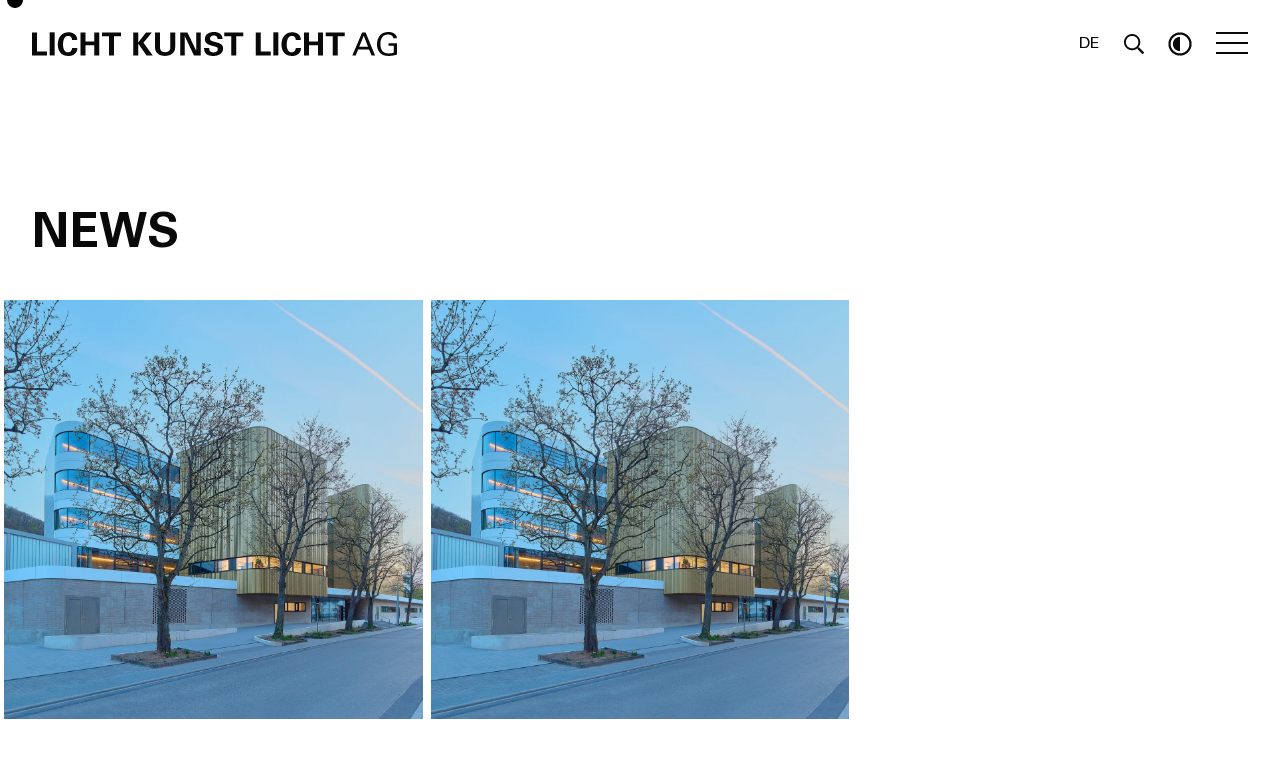

--- FILE ---
content_type: text/html; charset=UTF-8
request_url: https://www.lichtkunstlicht.com/location/bad-ems-deutschland-2/
body_size: 20549
content:
<!doctype html>
<html lang="en-US" id="html">
<head>
  <meta charset="utf-8">
  <meta http-equiv="x-ua-compatible" content="ie=edge">
  <meta name="viewport" content="width=device-width, initial-scale=1, shrink-to-fit=no">
  <script>
    if( 'dark' === localStorage.theme || ( !('theme' in localStorage) && window.matchMedia('(prefers-color-scheme: dark)').matches ) ) {
          document.querySelector('html').classList.add('dark');
      }
  </script>
  <meta name='robots' content='index, follow, max-image-preview:large, max-snippet:-1, max-video-preview:-1' />

	<!-- This site is optimized with the Yoast SEO plugin v26.8 - https://yoast.com/product/yoast-seo-wordpress/ -->
	<title>Bad Ems, Germany Archives - Licht Kunst Licht AG</title>
	<link rel="canonical" href="https://www.lichtkunstlicht.com/location/bad-ems-deutschland-2/" />
	<meta property="og:locale" content="en_US" />
	<meta property="og:type" content="article" />
	<meta property="og:title" content="Bad Ems, Germany Archives - Licht Kunst Licht AG" />
	<meta property="og:url" content="https://www.lichtkunstlicht.com/location/bad-ems-deutschland-2/" />
	<meta property="og:site_name" content="Licht Kunst Licht AG" />
	<meta name="twitter:card" content="summary_large_image" />
	<script type="application/ld+json" class="yoast-schema-graph">{"@context":"https://schema.org","@graph":[{"@type":"CollectionPage","@id":"https://www.lichtkunstlicht.com/location/bad-ems-deutschland-2/","url":"https://www.lichtkunstlicht.com/location/bad-ems-deutschland-2/","name":"Bad Ems, Germany Archives - Licht Kunst Licht AG","isPartOf":{"@id":"https://www.lichtkunstlicht.com/#website"},"primaryImageOfPage":{"@id":"https://www.lichtkunstlicht.com/location/bad-ems-deutschland-2/#primaryimage"},"image":{"@id":"https://www.lichtkunstlicht.com/location/bad-ems-deutschland-2/#primaryimage"},"thumbnailUrl":"https://www.lichtkunstlicht.com/wp-content/uploads/2022/06/DSC_5891_srgb.jpg","breadcrumb":{"@id":"https://www.lichtkunstlicht.com/location/bad-ems-deutschland-2/#breadcrumb"},"inLanguage":"en-US"},{"@type":"ImageObject","inLanguage":"en-US","@id":"https://www.lichtkunstlicht.com/location/bad-ems-deutschland-2/#primaryimage","url":"https://www.lichtkunstlicht.com/wp-content/uploads/2022/06/DSC_5891_srgb.jpg","contentUrl":"https://www.lichtkunstlicht.com/wp-content/uploads/2022/06/DSC_5891_srgb.jpg","width":1920,"height":1260},{"@type":"BreadcrumbList","@id":"https://www.lichtkunstlicht.com/location/bad-ems-deutschland-2/#breadcrumb","itemListElement":[{"@type":"ListItem","position":1,"name":"Home","item":"https://www.lichtkunstlicht.com/"},{"@type":"ListItem","position":2,"name":"Bad Ems, Germany"}]},{"@type":"WebSite","@id":"https://www.lichtkunstlicht.com/#website","url":"https://www.lichtkunstlicht.com/","name":"Licht Kunst Licht AG","description":"Lighting Design","inLanguage":"en-US"}]}</script>
	<!-- / Yoast SEO plugin. -->


<link rel='dns-prefetch' href='//www.lichtkunstlicht.com' />
<style id='wp-img-auto-sizes-contain-inline-css' type='text/css'>
img:is([sizes=auto i],[sizes^="auto," i]){contain-intrinsic-size:3000px 1500px}
/*# sourceURL=wp-img-auto-sizes-contain-inline-css */
</style>
<style id='wp-emoji-styles-inline-css' type='text/css'>

	img.wp-smiley, img.emoji {
		display: inline !important;
		border: none !important;
		box-shadow: none !important;
		height: 1em !important;
		width: 1em !important;
		margin: 0 0.07em !important;
		vertical-align: -0.1em !important;
		background: none !important;
		padding: 0 !important;
	}
/*# sourceURL=wp-emoji-styles-inline-css */
</style>
<link rel='stylesheet' id='wp-block-library-css' href='https://www.lichtkunstlicht.com/wp-includes/css/dist/block-library/style.min.css?ver=6.9' type='text/css' media='all' />
<link rel='stylesheet' id='sage/main.css-css' href='https://www.lichtkunstlicht.com/wp-content/themes/lkl/dist/styles/main_cacb5b46.css' type='text/css' media='all' />
<script type="text/javascript" src="https://www.lichtkunstlicht.com/wp-includes/js/jquery/jquery.min.js?ver=3.7.1" id="jquery-core-js"></script>
<script type="text/javascript" src="https://www.lichtkunstlicht.com/wp-includes/js/jquery/jquery-migrate.min.js?ver=3.4.1" id="jquery-migrate-js"></script>
<link rel="https://api.w.org/" href="https://www.lichtkunstlicht.com/wp-json/" /><link rel="EditURI" type="application/rsd+xml" title="RSD" href="https://www.lichtkunstlicht.com/xmlrpc.php?rsd" />

<noscript><style>.lazyload[data-src]{display:none !important;}</style></noscript><style>.lazyload{background-image:none !important;}.lazyload:before{background-image:none !important;}</style><link rel="icon" href="https://www.lichtkunstlicht.com/wp-content/uploads/2021/11/cropped-favicon-32x32.jpg" sizes="32x32" />
<link rel="icon" href="https://www.lichtkunstlicht.com/wp-content/uploads/2021/11/cropped-favicon-192x192.jpg" sizes="192x192" />
<link rel="apple-touch-icon" href="https://www.lichtkunstlicht.com/wp-content/uploads/2021/11/cropped-favicon-180x180.jpg" />
<meta name="msapplication-TileImage" content="https://www.lichtkunstlicht.com/wp-content/uploads/2021/11/cropped-favicon-270x270.jpg" />
</head>
<body class="archive tax-location term-bad-ems-deutschland-2 term-258 wp-theme-lklresources w-screen min-h-screen flex flex-col justify-between antialiased bg-white text-black text-base dark:bg-black dark:text-white app-data index-data archive-data taxonomy-data taxonomy-location-data taxonomy-location-bad-ems-deutschland-2-data">
   <div id="cursor">
  <div class="c-left"><svg class="icon h-10 w-auto" width="24" height="23" viewBox="0 0 24 23" fill="none" xmlns="http://www.w3.org/2000/svg">
<path d="M12.533 1.15063L2.40988 11.2737L12.3642 21.2281" stroke="black" stroke-width="2"/>
<path d="M22.4873 11.3262L2.57861 11.3262" stroke="black" stroke-width="2"/>
</svg></div>
  <div class="c-right"><svg class="icon h-10 w-auto" width="23" height="23" viewBox="0 0 23 23" fill="none" xmlns="http://www.w3.org/2000/svg">
<path d="M11.3645 21.2805L21.4876 11.1575L11.5332 1.2031" stroke="black" stroke-width="2"/>
<path d="M1.41016 11.105L21.3189 11.105" stroke="black" stroke-width="2"/>
</svg></div>
  </div>

  <header class="fixed z-40 flex items-center w-full main-header">

  <nav class="container relative z-20 flex items-center justify-between py-4 md:py-8">
    <a class="text-current" href="https://www.lichtkunstlicht.com">
      <svg class="icon h-3.5 md:h-5 lg:h-6 w-auto" viewBox="0 0 319 21" fill="none" xmlns="http://www.w3.org/2000/svg">
<path d="M0 20.5253H13.2133V17.0904H4.4609V0.36303H0V20.5253Z" fill="currentColor"/>
<path d="M15.4343 20.5253H19.8105V0.279254H15.4343V20.5253Z" fill="currentColor"/>
<path d="M39.4983 6.92553C39.4983 2.90425 36.3644 0.223403 31.9035 0.223403C26.1721 0.223403 22.5582 4.46808 22.5582 10.863C22.5582 15.8617 24.8451 21 31.8752 21C33.7387 21 36.0256 20.5811 37.8325 18.738C39.4701 17.0625 39.583 15.1915 39.6677 13.9907H35.0656C34.9809 16.6715 33.2304 17.8165 31.3953 17.8165C27.132 17.8165 27.132 12.0918 27.132 10.891C27.132 6.73005 28.4872 3.37899 31.7341 3.37899C34.6986 3.37899 34.9527 6.22739 35.0374 6.92553H39.4983Z" fill="currentColor"/>
<path d="M42.3214 20.5253H46.6976V11.6729H54.4619V20.5253H58.8381V0.335105H54.4054V8.40558H46.6976V0.335105H42.3214V20.5253Z" fill="currentColor"/>
<path d="M67.2708 20.5253H71.6753V3.68617H77.7455V0.335105H61.2006V3.68617H67.2708V20.5253Z" fill="currentColor"/>
<path d="M88.5364 20.5253H92.9126V10.2487L100.056 20.5253H105.505L97.3735 9.38298L104.855 0.335105H99.7451L92.9126 9.0758V0.390957H88.5364V20.5253Z" fill="currentColor"/>
<path d="M107.509 0.390957V12.4548C107.509 14.3258 107.566 15.8896 108.554 17.4255C110.474 20.4694 114.201 20.9162 116.233 20.9162C120.355 20.9162 125.183 18.9894 125.183 12.9854V0.390957H120.92V12.4548C120.92 14.4934 120.694 15.2753 120.271 15.8896C119.141 17.621 117.024 17.6489 116.318 17.6489C112.055 17.6489 111.885 14.8843 111.885 12.6782V0.390957H107.509Z" fill="currentColor"/>
<path d="M129.484 20.5253H133.606V3.76995L141.511 20.5253H147.525V0.335105H143.46V16.2247L135.808 0.335105H129.484V20.5253Z" fill="currentColor"/>
<path d="M150.414 14.0745C150.442 16.0293 150.499 21 158.319 21C163.966 21 167.015 18.0678 167.015 14.4375C167.015 10.5 163.543 9.55053 160.013 8.71277C157.077 7.9867 155.581 7.65159 155.581 5.78058C155.581 4.13298 156.908 3.04388 158.941 3.04388C161.962 3.04388 162.187 5.41755 162.244 6.11569H166.451C166.451 5.44548 166.451 3.8258 165.293 2.37367C163.768 0.474732 161.256 0 159.138 0C153.463 0 151.063 2.93218 151.063 6.25532C151.063 9.74601 153.717 11.1702 158.574 12.371C161.171 12.9854 162.441 13.2926 162.441 15.0798C162.441 16.7832 160.945 17.9003 158.574 17.9003C154.818 17.9003 154.875 15.0239 154.875 14.0745H150.414Z" fill="currentColor"/>
<path d="M174.171 20.5253H178.576V3.68617H184.646V0.335105H168.101V3.68617H174.171V20.5253Z" fill="currentColor"/>
<path d="M195.493 20.5253H208.707V17.0904H199.954V0.36303H195.493V20.5253Z" fill="currentColor"/>
<path d="M210.928 20.5253H215.304V0.279254H210.928V20.5253Z" fill="currentColor"/>
<path d="M234.992 6.92553C234.992 2.90425 231.858 0.223403 227.397 0.223403C221.666 0.223403 218.052 4.46808 218.052 10.863C218.052 15.8617 220.339 21 227.369 21C229.232 21 231.519 20.5811 233.326 18.738C234.964 17.0625 235.076 15.1915 235.161 13.9907H230.559C230.474 16.6715 228.724 17.8165 226.889 17.8165C222.625 17.8165 222.625 12.0918 222.625 10.891C222.625 6.73005 223.981 3.37899 227.228 3.37899C230.192 3.37899 230.446 6.22739 230.531 6.92553H234.992Z" fill="currentColor"/>
<path d="M237.815 20.5253H242.191V11.6729H249.955V20.5253H254.332V0.335105H249.899V8.40558H242.191V0.335105H237.815V20.5253Z" fill="currentColor"/>
<path d="M262.764 20.5253H267.169V3.68617H273.239V0.335105H256.694V3.68617H262.764V20.5253Z" fill="currentColor"/>
<path d="M279.977 20.5253H282.885L285.087 15.2753H294.546L296.748 20.5253H299.825L291.581 0.36303H288.56L279.977 20.5253ZM289.943 3.12766L293.699 13.0133H285.991L289.943 3.12766Z" fill="currentColor"/>
<path d="M318.915 5.38963C318.859 4.60771 318.774 3.43484 317.56 2.17819C315.612 0.223402 313.156 0.0279247 311.546 0.0279247C310.53 0.0279247 307.876 0.111702 305.871 1.45213C302.003 4.02128 301.495 8.76861 301.495 10.7793C301.495 13.6277 302.342 16.4481 304.347 18.4588C305.787 19.9109 307.989 20.9721 311.744 20.9721C315.217 20.9721 317.814 20.1343 319 19.7434V9.80186H311.518V12.1197H316.177V18.0957C315.527 18.2912 314.059 18.738 311.744 18.738C309.711 18.738 307.65 18.2633 306.323 16.7553C304.827 14.996 304.46 12.1197 304.46 10.4162C304.46 8.51729 304.855 5.89229 306.634 3.9375C307.707 2.7367 309.316 2.23404 311.236 2.23404C314.003 2.23404 315.527 3.51862 315.838 5.38963H318.915Z" fill="currentColor"/>
</svg>    </a>
    <div class="flex items-center space-x-4 md:space-x-6">

            <ul class="items-center hidden leading-none md:flex langs">
                                        <li class="flex items-center">
          <a class="text-center text-uppercase" href="https://www.lichtkunstlicht.com/de/location/bad-ems-deutschland/">
            DE
          </a>
        </li>
                      </ul>
      
      <div>
        <svg class="icon h-4 md:h-5 w-auto text-current toggle-search cursor-pointer" aria-hidden="true" focusable="false" data-prefix="far" data-icon="search" role="img" xmlns="http://www.w3.org/2000/svg" viewBox="0 0 512 512">
<path fill="currentColor" d="M508.5 468.9L387.1 347.5c-2.3-2.3-5.3-3.5-8.5-3.5h-13.2c31.5-36.5 50.6-84 50.6-136C416 93.1 322.9 0 208 0S0 93.1 0 208s93.1 208 208 208c52 0 99.5-19.1 136-50.6v13.2c0 3.2 1.3 6.2 3.5 8.5l121.4 121.4c4.7 4.7 12.3 4.7 17 0l22.6-22.6c4.7-4.7 4.7-12.3 0-17zM208 368c-88.4 0-160-71.6-160-160S119.6 48 208 48s160 71.6 160 160-71.6 160-160 160z"></path>
</svg>      </div>

      <svg class="icon h-5 md:h-6 w-auto text-current toggle-dark cursor-pointer" role="img" xmlns="http://www.w3.org/2000/svg" viewBox="0 0 512 512">
<path fill="currentColor" d="M256 56c110.549 0 200 89.468 200 200 0 110.549-89.468 200-200 200-110.549 0-200-89.468-200-200 0-110.549 89.468-200 200-200m0-48C119.033 8 8 119.033 8 256s111.033 248 248 248 248-111.033 248-248S392.967 8 256 8zm0 96c-83.947 0-152 68.053-152 152s68.053 152 152 152V104z"></path>
</svg>

<!-- <svg class="icon h-5 md:h-6 w-auto text-current toggle-dark cursor-pointer" aria-hidden="true" focusable="false" data-prefix="fad" data-icon="moon" role="img" xmlns="http://www.w3.org/2000/svg" viewBox="0 0 512 512">
<g class="fa-group">
<path fill="currentColor" d="" class="fa-secondary"></path>
<path fill="currentColor" d="M32,256C32,114.51,144.29,0,282.64,0a246.91,246.91,0,0,1,45.8,4.28c10.77,2,13.16,16.72,3.67,22.23-61.52,35.76-99.37,102.17-99.37,174.39,0,125.38,111.67,220.61,233.28,197,10.69-2.08,18.24,10.64,11.32,19.35C430.56,476.08,360,512,282.64,512,144.11,512,32,397.31,32,256Z" class="fa-primary">
</path>
</g>
</svg> -->      <div class="cursor-pointer toggle-nav">
        <span></span>
        <span></span>
        <span></span>
        <span></span>
      </div>
    </div>
  </nav>

  <nav id="navigation"
    class="absolute top-0 left-0 z-10 flex flex-col w-full h-screen ease-in-out bg-white dark:bg-black">

    <div
      class="relative z-40 flex flex-col items-center flex-1 h-screen overflow-y-auto transition-opacity duration-200 opacity-0 nav-content">

      <div class="relative z-20 flex flex-col items-center content-center justify-center flex-1 pt-32 md:pt-0">

                <ul id="menu-primary" class="nav-primary
        text-black dark:text-white mt-6"><li id="menu-item-459" class="menu-item menu-item-type-post_type menu-item-object-page current_page_parent menu-item-459"><a href="https://www.lichtkunstlicht.com/news/">News</a></li>
<li id="menu-item-632" class="menu-item menu-item-type-post_type menu-item-object-page menu-item-632"><a href="https://www.lichtkunstlicht.com/about/">About</a></li>
<li id="menu-item-259" class="menu-item menu-item-type-post_type_archive menu-item-object-project menu-item-259"><a href="https://www.lichtkunstlicht.com/projects/">Projects</a></li>
<li id="menu-item-9467" class="menu-item menu-item-type-post_type menu-item-object-page menu-item-9467"><a href="https://www.lichtkunstlicht.com/team/">Team</a></li>
<li id="menu-item-258" class="menu-item menu-item-type-post_type menu-item-object-page menu-item-258"><a href="https://www.lichtkunstlicht.com/awards/">Awards</a></li>
<li id="menu-item-516" class="menu-item menu-item-type-post_type_archive menu-item-object-book menu-item-516"><a href="https://www.lichtkunstlicht.com/book/">Books</a></li>
<li id="menu-item-4917" class="menu-item menu-item-type-post_type_archive menu-item-object-job-offer menu-item-4917"><a href="https://www.lichtkunstlicht.com/job-offers/">Join Us</a></li>
</ul>
        
                <ul class="flex items-center justify-center mt-6 leading-none md:hidden langs">
                                                  <li class="flex items-center">
            <a class="text-center text-uppercase" href="https://www.lichtkunstlicht.com/de/location/bad-ems-deutschland/">
              DE
            </a>
          </li>
                            </ul>
              </div>

      <div
        class="container relative bottom-0 left-0 right-0 z-40 flex items-center justify-between px-4 py-8 mt-24 lg:absolute md:p-8">
        <div class="text-xl font-bold md:text-2xl">
                    <a class="text-black dark:text-white" href="https://www.lichtkunstlicht.com/contact/">Contact</a>
                  </div>
        <div class="flex space-x-5 md:space-x-6">

                    <a class="text-black dark:text-white " href="https://www.facebook.com/lichtkunstlicht"><svg class="icon h-5 md:h-6
            w-auto" role="img" xmlns="http://www.w3.org/2000/svg" viewBox="0 0 448 512">
<path fill="currentColor" d="M400 32H48A48 48 0 0 0 0 80v352a48 48 0 0 0 48 48h137.25V327.69h-63V256h63v-54.64c0-62.15 37-96.48 93.67-96.48 27.14 0 55.52 4.84 55.52 4.84v61h-31.27c-30.81 0-40.42 19.12-40.42 38.73V256h68.78l-11 71.69h-57.78V480H400a48 48 0 0 0 48-48V80a48 48 0 0 0-48-48z"></path>
</svg></a>
                              <a class="text-black dark:text-white " href="https://twitter.com/lichtkunstlicht"><svg class="icon h-5 md:h-6
            w-auto" role="img" xmlns="http://www.w3.org/2000/svg" viewBox="0 0 512 512">
<path fill="currentColor" d="M459.37 151.716c.325 4.548.325 9.097.325 13.645 0 138.72-105.583 298.558-298.558 298.558-59.452 0-114.68-17.219-161.137-47.106 8.447.974 16.568 1.299 25.34 1.299 49.055 0 94.213-16.568 130.274-44.832-46.132-.975-84.792-31.188-98.112-72.772 6.498.974 12.995 1.624 19.818 1.624 9.421 0 18.843-1.3 27.614-3.573-48.081-9.747-84.143-51.98-84.143-102.985v-1.299c13.969 7.797 30.214 12.67 47.431 13.319-28.264-18.843-46.781-51.005-46.781-87.391 0-19.492 5.197-37.36 14.294-52.954 51.655 63.675 129.3 105.258 216.365 109.807-1.624-7.797-2.599-15.918-2.599-24.04 0-57.828 46.782-104.934 104.934-104.934 30.213 0 57.502 12.67 76.67 33.137 23.715-4.548 46.456-13.32 66.599-25.34-7.798 24.366-24.366 44.833-46.132 57.827 21.117-2.273 41.584-8.122 60.426-16.243-14.292 20.791-32.161 39.308-52.628 54.253z" class=""></path>
</svg></a>
                              <a class="text-black dark:text-white " href="https://www.instagram.com/lichtkunstlicht/"><svg class="icon h-5 md:h-6
            w-auto" role="img" xmlns="http://www.w3.org/2000/svg" viewBox="0 0 448 512">
  <path fill="currentColor" d="M224.1 141c-63.6 0-114.9 51.3-114.9 114.9s51.3 114.9 114.9 114.9S339 319.5 339 255.9 287.7 141 224.1 141zm0 189.6c-41.1 0-74.7-33.5-74.7-74.7s33.5-74.7 74.7-74.7 74.7 33.5 74.7 74.7-33.6 74.7-74.7 74.7zm146.4-194.3c0 14.9-12 26.8-26.8 26.8-14.9 0-26.8-12-26.8-26.8s12-26.8 26.8-26.8 26.8 12 26.8 26.8zm76.1 27.2c-1.7-35.9-9.9-67.7-36.2-93.9-26.2-26.2-58-34.4-93.9-36.2-37-2.1-147.9-2.1-184.9 0-35.8 1.7-67.6 9.9-93.9 36.1s-34.4 58-36.2 93.9c-2.1 37-2.1 147.9 0 184.9 1.7 35.9 9.9 67.7 36.2 93.9s58 34.4 93.9 36.2c37 2.1 147.9 2.1 184.9 0 35.9-1.7 67.7-9.9 93.9-36.2 26.2-26.2 34.4-58 36.2-93.9 2.1-37 2.1-147.8 0-184.8zM398.8 388c-7.8 19.6-22.9 34.7-42.6 42.6-29.5 11.7-99.5 9-132.1 9s-102.7 2.6-132.1-9c-19.6-7.8-34.7-22.9-42.6-42.6-11.7-29.5-9-99.5-9-132.1s-2.6-102.7 9-132.1c7.8-19.6 22.9-34.7 42.6-42.6 29.5-11.7 99.5-9 132.1-9s102.7-2.6 132.1 9c19.6 7.8 34.7 22.9 42.6 42.6 11.7 29.5 9 99.5 9 132.1s2.7 102.7-9 132.1z"></path>
</svg></a>
                              <a class="text-black dark:text-white " href="https://www.instagram.com/lkldesignhub/"><svg class="icon h-5 md:h-6
            w-auto" role="img" xmlns="http://www.w3.org/2000/svg" viewBox="0 0 448 512">
  <path fill="currentColor" d="M224.1 141c-63.6 0-114.9 51.3-114.9 114.9s51.3 114.9 114.9 114.9S339 319.5 339 255.9 287.7 141 224.1 141zm0 189.6c-41.1 0-74.7-33.5-74.7-74.7s33.5-74.7 74.7-74.7 74.7 33.5 74.7 74.7-33.6 74.7-74.7 74.7zm146.4-194.3c0 14.9-12 26.8-26.8 26.8-14.9 0-26.8-12-26.8-26.8s12-26.8 26.8-26.8 26.8 12 26.8 26.8zm76.1 27.2c-1.7-35.9-9.9-67.7-36.2-93.9-26.2-26.2-58-34.4-93.9-36.2-37-2.1-147.9-2.1-184.9 0-35.8 1.7-67.6 9.9-93.9 36.1s-34.4 58-36.2 93.9c-2.1 37-2.1 147.9 0 184.9 1.7 35.9 9.9 67.7 36.2 93.9s58 34.4 93.9 36.2c37 2.1 147.9 2.1 184.9 0 35.9-1.7 67.7-9.9 93.9-36.2 26.2-26.2 34.4-58 36.2-93.9 2.1-37 2.1-147.8 0-184.8zM398.8 388c-7.8 19.6-22.9 34.7-42.6 42.6-29.5 11.7-99.5 9-132.1 9s-102.7 2.6-132.1-9c-19.6-7.8-34.7-22.9-42.6-42.6-11.7-29.5-9-99.5-9-132.1s-2.6-102.7 9-132.1c7.8-19.6 22.9-34.7 42.6-42.6 29.5-11.7 99.5-9 132.1-9s102.7-2.6 132.1 9c19.6 7.8 34.7 22.9 42.6 42.6 11.7 29.5 9 99.5 9 132.1s2.7 102.7-9 132.1z"></path>
</svg></a>
                              <a class="text-black dark:text-white" href="https://www.linkedin.com/company/licht-kunst-licht-ag/"><svg class="icon h-5 md:h-6 w-auto p-0.5" viewBox="0 0 20 20" fill="none" xmlns="http://www.w3.org/2000/svg">
<path d="M0 0V20H20V0H0ZM6.66667 15.8333H4.16667V6.66667H6.66667V15.8333ZM5.41667 5.61C4.61167 5.61 3.95833 4.95167 3.95833 4.14C3.95833 3.32833 4.61167 2.67 5.41667 2.67C6.22167 2.67 6.875 3.32833 6.875 4.14C6.875 4.95167 6.2225 5.61 5.41667 5.61ZM16.6667 15.8333H14.1667V11.1633C14.1667 8.35667 10.8333 8.56917 10.8333 11.1633V15.8333H8.33333V6.66667H10.8333V8.1375C11.9975 5.9825 16.6667 5.82333 16.6667 10.2008V15.8333Z" fill="currentColor"/>
</svg></a>
                              <a class="text-black dark:text-white" href="https://www.youtube.com/user/lichtkunstlichtag"><svg class="icon h-4 md:h-5 w-auto mt-0.5" viewBox="0 0 25 18" fill="none" xmlns="http://www.w3.org/2000/svg">
<path fill-rule="evenodd" clip-rule="evenodd" d="M17.5717 9.32319L10.4715 13.572C10.3883 13.622 10.293 13.6475 10.1966 13.6475C10.1134 13.6475 10.0303 13.6277 9.95419 13.5899C9.7919 13.5068 9.68945 13.3482 9.68945 13.1754V4.67784C9.68945 4.50411 9.7919 4.34643 9.95419 4.26335C10.1165 4.1812 10.3153 4.18592 10.4715 4.28034L17.5717 8.52914C17.7167 8.616 17.804 8.76613 17.804 8.92664C17.804 9.08715 17.7167 9.23633 17.5717 9.32319ZM21.7952 1.06419L19.869 0.84042C15.1504 0.290905 10.3152 0.290905 5.59661 0.84042L3.67043 1.06419C1.89741 1.27097 0.560547 2.68064 0.560547 4.34429V13.5067C0.560547 15.1694 1.89741 16.58 3.67043 16.7858L5.59661 17.0105C7.9559 17.2843 10.3568 17.4241 12.7323 17.4241C15.1088 17.4241 17.5097 17.2843 19.869 17.0105L21.7952 16.7858C23.5682 16.58 24.9041 15.1694 24.9041 13.5067V4.34429C24.9041 2.68064 23.5682 1.27097 21.7952 1.06419Z" fill="currentColor"/>
</svg></a>
                  </div>
      </div>

    </div>

    <div class="absolute inset-0 z-30 w-full h-full transition-opacity duration-200 bg-white opacity-80 dark:bg-black">
    </div>

    
    
        <div
      class="absolute inset-0 opacity-0 transition-opacity bg-white dark:bg-black duration-200 z-20 w-full h-full nav-image-0">
      <img width="1085" height="678" src="[data-uri]" class="absolute inset-0 z-10
      object-cover w-full h-full filter grayscale lazyload" alt="" decoding="async"   data-src="https://www.lichtkunstlicht.com/wp-content/uploads/2021/11/news.jpg" data-srcset="https://www.lichtkunstlicht.com/wp-content/uploads/2021/11/news.jpg 1085w, https://www.lichtkunstlicht.com/wp-content/uploads/2021/11/news-300x187.jpg 300w, https://www.lichtkunstlicht.com/wp-content/uploads/2021/11/news-768x480.jpg 768w" data-sizes="auto" data-eio-rwidth="1085" data-eio-rheight="678" /><noscript><img width="1085" height="678" src="https://www.lichtkunstlicht.com/wp-content/uploads/2021/11/news.jpg" class="absolute inset-0 z-10
      object-cover w-full h-full filter grayscale" alt="" decoding="async" srcset="https://www.lichtkunstlicht.com/wp-content/uploads/2021/11/news.jpg 1085w, https://www.lichtkunstlicht.com/wp-content/uploads/2021/11/news-300x187.jpg 300w, https://www.lichtkunstlicht.com/wp-content/uploads/2021/11/news-768x480.jpg 768w" sizes="(max-width: 1085px) 100vw, 1085px" data-eio="l" /></noscript>
    </div>
        <div
      class="absolute inset-0 opacity-0 transition-opacity bg-white dark:bg-black duration-200 z-20 w-full h-full nav-image-1">
      <img width="1920" height="1200" src="[data-uri]" class="absolute inset-0 z-10
      object-cover w-full h-full filter grayscale lazyload" alt="" decoding="async"   data-src="https://www.lichtkunstlicht.com/wp-content/uploads/2021/11/about.jpg" data-srcset="https://www.lichtkunstlicht.com/wp-content/uploads/2021/11/about.jpg 1920w, https://www.lichtkunstlicht.com/wp-content/uploads/2021/11/about-300x188.jpg 300w, https://www.lichtkunstlicht.com/wp-content/uploads/2021/11/about-768x480.jpg 768w, https://www.lichtkunstlicht.com/wp-content/uploads/2021/11/about-1536x960.jpg 1536w" data-sizes="auto" data-eio-rwidth="1920" data-eio-rheight="1200" /><noscript><img width="1920" height="1200" src="https://www.lichtkunstlicht.com/wp-content/uploads/2021/11/about.jpg" class="absolute inset-0 z-10
      object-cover w-full h-full filter grayscale" alt="" decoding="async" srcset="https://www.lichtkunstlicht.com/wp-content/uploads/2021/11/about.jpg 1920w, https://www.lichtkunstlicht.com/wp-content/uploads/2021/11/about-300x188.jpg 300w, https://www.lichtkunstlicht.com/wp-content/uploads/2021/11/about-768x480.jpg 768w, https://www.lichtkunstlicht.com/wp-content/uploads/2021/11/about-1536x960.jpg 1536w" sizes="(max-width: 1920px) 100vw, 1920px" data-eio="l" /></noscript>
    </div>
        <div
      class="absolute inset-0 opacity-0 transition-opacity bg-white dark:bg-black duration-200 z-20 w-full h-full nav-image-2">
      <img width="1920" height="1278" src="[data-uri]" class="absolute inset-0 z-10
      object-cover w-full h-full filter grayscale lazyload" alt="" decoding="async"   data-src="https://www.lichtkunstlicht.com/wp-content/uploads/2021/11/MENU-Projects.jpg" data-srcset="https://www.lichtkunstlicht.com/wp-content/uploads/2021/11/MENU-Projects.jpg 1920w, https://www.lichtkunstlicht.com/wp-content/uploads/2021/11/MENU-Projects-300x200.jpg 300w, https://www.lichtkunstlicht.com/wp-content/uploads/2021/11/MENU-Projects-768x511.jpg 768w, https://www.lichtkunstlicht.com/wp-content/uploads/2021/11/MENU-Projects-1536x1022.jpg 1536w" data-sizes="auto" data-eio-rwidth="1920" data-eio-rheight="1278" /><noscript><img width="1920" height="1278" src="https://www.lichtkunstlicht.com/wp-content/uploads/2021/11/MENU-Projects.jpg" class="absolute inset-0 z-10
      object-cover w-full h-full filter grayscale" alt="" decoding="async" srcset="https://www.lichtkunstlicht.com/wp-content/uploads/2021/11/MENU-Projects.jpg 1920w, https://www.lichtkunstlicht.com/wp-content/uploads/2021/11/MENU-Projects-300x200.jpg 300w, https://www.lichtkunstlicht.com/wp-content/uploads/2021/11/MENU-Projects-768x511.jpg 768w, https://www.lichtkunstlicht.com/wp-content/uploads/2021/11/MENU-Projects-1536x1022.jpg 1536w" sizes="(max-width: 1920px) 100vw, 1920px" data-eio="l" /></noscript>
    </div>
        <div
      class="absolute inset-0 opacity-0 transition-opacity bg-white dark:bg-black duration-200 z-20 w-full h-full nav-image-3">
      <img width="1920" height="1080" src="[data-uri]" class="absolute inset-0 z-10
      object-cover w-full h-full filter grayscale lazyload" alt="" decoding="async"   data-src="https://www.lichtkunstlicht.com/wp-content/uploads/2022/07/Gruppenbild-Dach.jpg" data-srcset="https://www.lichtkunstlicht.com/wp-content/uploads/2022/07/Gruppenbild-Dach.jpg 1920w, https://www.lichtkunstlicht.com/wp-content/uploads/2022/07/Gruppenbild-Dach-300x169.jpg 300w, https://www.lichtkunstlicht.com/wp-content/uploads/2022/07/Gruppenbild-Dach-768x432.jpg 768w, https://www.lichtkunstlicht.com/wp-content/uploads/2022/07/Gruppenbild-Dach-1536x864.jpg 1536w" data-sizes="auto" data-eio-rwidth="1920" data-eio-rheight="1080" /><noscript><img width="1920" height="1080" src="https://www.lichtkunstlicht.com/wp-content/uploads/2022/07/Gruppenbild-Dach.jpg" class="absolute inset-0 z-10
      object-cover w-full h-full filter grayscale" alt="" decoding="async" srcset="https://www.lichtkunstlicht.com/wp-content/uploads/2022/07/Gruppenbild-Dach.jpg 1920w, https://www.lichtkunstlicht.com/wp-content/uploads/2022/07/Gruppenbild-Dach-300x169.jpg 300w, https://www.lichtkunstlicht.com/wp-content/uploads/2022/07/Gruppenbild-Dach-768x432.jpg 768w, https://www.lichtkunstlicht.com/wp-content/uploads/2022/07/Gruppenbild-Dach-1536x864.jpg 1536w" sizes="(max-width: 1920px) 100vw, 1920px" data-eio="l" /></noscript>
    </div>
        <div
      class="absolute inset-0 opacity-0 transition-opacity bg-white dark:bg-black duration-200 z-20 w-full h-full nav-image-4">
      <img width="1007" height="630" src="[data-uri]" class="absolute inset-0 z-10
      object-cover w-full h-full filter grayscale lazyload" alt="" decoding="async"   data-src="https://www.lichtkunstlicht.com/wp-content/uploads/2021/11/awards.jpg" data-srcset="https://www.lichtkunstlicht.com/wp-content/uploads/2021/11/awards.jpg 1007w, https://www.lichtkunstlicht.com/wp-content/uploads/2021/11/awards-300x188.jpg 300w, https://www.lichtkunstlicht.com/wp-content/uploads/2021/11/awards-768x480.jpg 768w" data-sizes="auto" data-eio-rwidth="1007" data-eio-rheight="630" /><noscript><img width="1007" height="630" src="https://www.lichtkunstlicht.com/wp-content/uploads/2021/11/awards.jpg" class="absolute inset-0 z-10
      object-cover w-full h-full filter grayscale" alt="" decoding="async" srcset="https://www.lichtkunstlicht.com/wp-content/uploads/2021/11/awards.jpg 1007w, https://www.lichtkunstlicht.com/wp-content/uploads/2021/11/awards-300x188.jpg 300w, https://www.lichtkunstlicht.com/wp-content/uploads/2021/11/awards-768x480.jpg 768w" sizes="(max-width: 1007px) 100vw, 1007px" data-eio="l" /></noscript>
    </div>
        <div
      class="absolute inset-0 opacity-0 transition-opacity bg-white dark:bg-black duration-200 z-20 w-full h-full nav-image-5">
      <img width="1920" height="1440" src="[data-uri]" class="absolute inset-0 z-10
      object-cover w-full h-full filter grayscale lazyload" alt="" decoding="async"   data-src="https://www.lichtkunstlicht.com/wp-content/uploads/2021/11/MENU-Books.jpg" data-srcset="https://www.lichtkunstlicht.com/wp-content/uploads/2021/11/MENU-Books.jpg 1920w, https://www.lichtkunstlicht.com/wp-content/uploads/2021/11/MENU-Books-300x225.jpg 300w, https://www.lichtkunstlicht.com/wp-content/uploads/2021/11/MENU-Books-768x576.jpg 768w, https://www.lichtkunstlicht.com/wp-content/uploads/2021/11/MENU-Books-1536x1152.jpg 1536w" data-sizes="auto" data-eio-rwidth="1920" data-eio-rheight="1440" /><noscript><img width="1920" height="1440" src="https://www.lichtkunstlicht.com/wp-content/uploads/2021/11/MENU-Books.jpg" class="absolute inset-0 z-10
      object-cover w-full h-full filter grayscale" alt="" decoding="async" srcset="https://www.lichtkunstlicht.com/wp-content/uploads/2021/11/MENU-Books.jpg 1920w, https://www.lichtkunstlicht.com/wp-content/uploads/2021/11/MENU-Books-300x225.jpg 300w, https://www.lichtkunstlicht.com/wp-content/uploads/2021/11/MENU-Books-768x576.jpg 768w, https://www.lichtkunstlicht.com/wp-content/uploads/2021/11/MENU-Books-1536x1152.jpg 1536w" sizes="(max-width: 1920px) 100vw, 1920px" data-eio="l" /></noscript>
    </div>
        <div
      class="absolute inset-0 opacity-0 transition-opacity bg-white dark:bg-black duration-200 z-20 w-full h-full nav-image-6">
      <img width="1920" height="1200" src="[data-uri]" class="absolute inset-0 z-10
      object-cover w-full h-full filter grayscale lazyload" alt="" decoding="async"   data-src="https://www.lichtkunstlicht.com/wp-content/uploads/2021/11/joinus.jpg" data-srcset="https://www.lichtkunstlicht.com/wp-content/uploads/2021/11/joinus.jpg 1920w, https://www.lichtkunstlicht.com/wp-content/uploads/2021/11/joinus-300x188.jpg 300w, https://www.lichtkunstlicht.com/wp-content/uploads/2021/11/joinus-768x480.jpg 768w, https://www.lichtkunstlicht.com/wp-content/uploads/2021/11/joinus-1536x960.jpg 1536w" data-sizes="auto" data-eio-rwidth="1920" data-eio-rheight="1200" /><noscript><img width="1920" height="1200" src="https://www.lichtkunstlicht.com/wp-content/uploads/2021/11/joinus.jpg" class="absolute inset-0 z-10
      object-cover w-full h-full filter grayscale" alt="" decoding="async" srcset="https://www.lichtkunstlicht.com/wp-content/uploads/2021/11/joinus.jpg 1920w, https://www.lichtkunstlicht.com/wp-content/uploads/2021/11/joinus-300x188.jpg 300w, https://www.lichtkunstlicht.com/wp-content/uploads/2021/11/joinus-768x480.jpg 768w, https://www.lichtkunstlicht.com/wp-content/uploads/2021/11/joinus-1536x960.jpg 1536w" sizes="(max-width: 1920px) 100vw, 1920px" data-eio="l" /></noscript>
    </div>
    
        <img width="2000" height="1334" src="[data-uri]" class="absolute inset-0 z-10
    object-cover w-full h-full transition-opacity duration-200 grayscale nav-image filter lazyload" alt="" decoding="async"   data-src="https://www.lichtkunstlicht.com/wp-content/uploads/2021/07/02_nmq2_2001_do_001.png" data-srcset="https://www.lichtkunstlicht.com/wp-content/uploads/2021/07/02_nmq2_2001_do_001.png 2000w, https://www.lichtkunstlicht.com/wp-content/uploads/2021/07/02_nmq2_2001_do_001-300x200.png 300w, https://www.lichtkunstlicht.com/wp-content/uploads/2021/07/02_nmq2_2001_do_001-768x512.png 768w, https://www.lichtkunstlicht.com/wp-content/uploads/2021/07/02_nmq2_2001_do_001-1536x1025.png 1536w" data-sizes="auto" data-eio-rwidth="2000" data-eio-rheight="1334" /><noscript><img width="2000" height="1334" src="https://www.lichtkunstlicht.com/wp-content/uploads/2021/07/02_nmq2_2001_do_001.png" class="absolute inset-0 z-10
    object-cover w-full h-full transition-opacity duration-200 grayscale nav-image filter" alt="" decoding="async" srcset="https://www.lichtkunstlicht.com/wp-content/uploads/2021/07/02_nmq2_2001_do_001.png 2000w, https://www.lichtkunstlicht.com/wp-content/uploads/2021/07/02_nmq2_2001_do_001-300x200.png 300w, https://www.lichtkunstlicht.com/wp-content/uploads/2021/07/02_nmq2_2001_do_001-768x512.png 768w, https://www.lichtkunstlicht.com/wp-content/uploads/2021/07/02_nmq2_2001_do_001-1536x1025.png 1536w" sizes="(max-width: 2000px) 100vw, 2000px" data-eio="l" /></noscript>
    
  </nav>
</header>

  <main class="relative z-10 flex-1">
    
<section class="relative z-30 w-full pt-32 pb-6 bg-white md:pt-52 dark:bg-black">
  <article class="container relative z-30 flex items-baseline justify-between">
    <h1 class="text-3xl font-bold uppercase md:text-5xl">News</h1>
  </article>
</section>



<section class="relative z-10 flex flex-row flex-wrap p-2 bg-white lg:px-0 dark:bg-black">
   
  <article class="w-full p-1 lg:w-1/3">
    <figure class="flex lg:aspect-w-1 lg:aspect-h-1">
      <div class="flex flex-col flex-1 lg:space-y-2">
        <figure class="relative w-full lg:flex-1 pb-full lg:p-0 group grid-thumb">
          <a href="https://www.lichtkunstlicht.com/projects/emser-thermenhotel/"
  class="absolute inset-0 z-30 flex flex-col justify-end px-6 py-6 text-black transition-opacity duration-300 opacity-0 xl:px-10 xl:py-6 dark:text-white lg:group-hover:opacity-90 bg-gray-300 dark:bg-gray-900">
  <figcaption class="hidden lg:block">
    <h4 class="max-w-md text-xl font-bold uppercase sm:text-2xl xl:w-10/12 xl:text-2xl 2xl:text-3xl line-clamp-3">
            EMSER THERMENHOTEL
    </h4>
            <div class="mt-1 text-lg font-bold">Bad Ems, Germany</div>
            <div class="flex items-baseline justify-between">
      <h6 class="mt-5 text-sm font-bold">Project</h6>
      <svg class="icon w-6 h-auto" viewBox="0 0 27 13" fill="none" xmlns="http://www.w3.org/2000/svg">
<path fill-rule="evenodd" clip-rule="evenodd" d="M23.9663 6.44577L0.14453 6.44578L0.14453 7.8256L23.577 7.82559L19.1641 12.1897L19.962 13L25.1941 7.82559L25.2723 7.82559L25.2723 7.74825L26.0864 6.94316L19.962 0.886332L19.1641 1.69659L23.9663 6.44577Z" fill="currentColor"/>
</svg>    </div>
  </figcaption>
</a>



<img class="absolute inset-0 object-cover w-full h-full transition duration-300 filter md:grayscale-0 lazyload"
  src="[data-uri]" alt="Licht Kunst Licht AG" data-src="https://www.lichtkunstlicht.com/wp-content/uploads/2022/06/DSC_5891_srgb.jpg" decoding="async" width="1920" height="1260" data-eio-rwidth="1920" data-eio-rheight="1260"><noscript><img class="absolute inset-0 object-cover w-full h-full transition duration-300 filter md:grayscale-0"
  src="https://www.lichtkunstlicht.com/wp-content/uploads/2022/06/DSC_5891_srgb.jpg" alt="Licht Kunst Licht AG" data-eio="l"></noscript>

        </figure>
        <figcaption class="relative mt-6 mb-8 text-black lg:hidden dark:text-white">
    <h4 class="text-xl font-bold uppercase md:text-2xl">EMSER THERMENHOTEL</h4>
            <div class="mt-1 text-lg font-bold">Bad Ems, Germany</div>
        <div class="flex items-baseline justify-between">
        <h6 class="mt-3 text-sm font-bold">Project</h6>
        <a href="https://www.lichtkunstlicht.com/projects/emser-thermenhotel/">
            <svg class="icon w-6 h-auto" viewBox="0 0 27 13" fill="none" xmlns="http://www.w3.org/2000/svg">
<path fill-rule="evenodd" clip-rule="evenodd" d="M23.9663 6.44577L0.14453 6.44578L0.14453 7.8256L23.577 7.82559L19.1641 12.1897L19.962 13L25.1941 7.82559L25.2723 7.82559L25.2723 7.74825L26.0864 6.94316L19.962 0.886332L19.1641 1.69659L23.9663 6.44577Z" fill="currentColor"/>
</svg>        </a>
    </div>
</figcaption>
      </div>
    </figure>
  </article>

   
  <article class="w-full p-1 lg:w-1/3">
    <figure class="flex lg:aspect-w-1 lg:aspect-h-1">
      <div class="flex flex-col flex-1 lg:space-y-2">
        <figure class="relative w-full lg:flex-1 pb-full lg:p-0 group grid-thumb">
          <a href="https://www.lichtkunstlicht.com/emser-thermenhotel/"
  class="absolute inset-0 z-30 flex flex-col justify-end px-6 py-6 text-black transition-opacity duration-300 opacity-0 xl:px-10 xl:py-6 dark:text-white lg:group-hover:opacity-90 bg-gray-200 dark:bg-gray-800">
  <figcaption class="hidden lg:block">
    <h4 class="max-w-md text-xl font-bold uppercase sm:text-2xl xl:w-10/12 xl:text-2xl 2xl:text-3xl line-clamp-3">
            2022/07&nbsp;
            EMSER THERMENHOTEL
    </h4>
        <div class="flex items-baseline justify-between">
      <h6 class="mt-5 text-sm font-bold">News</h6>
      <svg class="icon w-6 h-auto" viewBox="0 0 27 13" fill="none" xmlns="http://www.w3.org/2000/svg">
<path fill-rule="evenodd" clip-rule="evenodd" d="M23.9663 6.44577L0.14453 6.44578L0.14453 7.8256L23.577 7.82559L19.1641 12.1897L19.962 13L25.1941 7.82559L25.2723 7.82559L25.2723 7.74825L26.0864 6.94316L19.962 0.886332L19.1641 1.69659L23.9663 6.44577Z" fill="currentColor"/>
</svg>    </div>
  </figcaption>
</a>



<img class="absolute inset-0 object-cover w-full h-full transition duration-300 filter md:grayscale-0 lazyload"
  src="[data-uri]" alt="Licht Kunst Licht AG" data-src="https://www.lichtkunstlicht.com/wp-content/uploads/2022/06/DSC_5891_srgb-1.jpg" decoding="async" width="1920" height="1260" data-eio-rwidth="1920" data-eio-rheight="1260"><noscript><img class="absolute inset-0 object-cover w-full h-full transition duration-300 filter md:grayscale-0"
  src="https://www.lichtkunstlicht.com/wp-content/uploads/2022/06/DSC_5891_srgb-1.jpg" alt="Licht Kunst Licht AG" data-eio="l"></noscript>

        </figure>
        <figcaption class="relative mt-6 mb-8 text-black lg:hidden dark:text-white">
    <h4 class="text-xl font-bold uppercase md:text-2xl">EMSER THERMENHOTEL</h4>
        <div class="flex items-baseline justify-between">
        <h6 class="mt-3 text-sm font-bold">News</h6>
        <a href="https://www.lichtkunstlicht.com/emser-thermenhotel/">
            <svg class="icon w-6 h-auto" viewBox="0 0 27 13" fill="none" xmlns="http://www.w3.org/2000/svg">
<path fill-rule="evenodd" clip-rule="evenodd" d="M23.9663 6.44577L0.14453 6.44578L0.14453 7.8256L23.577 7.82559L19.1641 12.1897L19.962 13L25.1941 7.82559L25.2723 7.82559L25.2723 7.74825L26.0864 6.94316L19.962 0.886332L19.1641 1.69659L23.9663 6.44577Z" fill="currentColor"/>
</svg>        </a>
    </div>
</figcaption>
      </div>
    </figure>
  </article>

  </section>

  </main>

  <section
  class="fixed inset-0 z-50 flex items-center justify-center w-full h-screen opacity-0 pointer-events-none conten-center layer-search">
  <div class="fixed inset-0 z-10 bg-gray-100 dark:bg-gray-900"></div>

  <nav class="container absolute top-0 z-50 flex items-center justify-end py-4 mx-auto md:py-8">
    <div class="flex items-center content-center justify-center w-8 cursor-pointer toggle-search">
      <svg class="icon w-6 h-6" viewBox="0 0 39 39" fill="none" xmlns="http://www.w3.org/2000/svg">
<path d="M2 2L37.5 37.5" stroke="currentColor" stroke-width="4"/>
<path d="M2 37.5L37.5 2" stroke="currentColor" stroke-width="4"/>
</svg></div>
  </nav>

  <div class="container relative z-20 mb-24">
    <div class="w-10/12 mx-auto md:max-w-2xl">
      <form class="flex items-center justify-between px-0 py-1 m-0 space-x-3 border-b border-black dark:border-white"
        action="/" method="get">
        <button alt="Search" class="mb-1 bg-transparent border-none aparence-none"><svg class="icon h-4 md:h-5
          w-auto" aria-hidden="true" focusable="false" data-prefix="far" data-icon="search" role="img" xmlns="http://www.w3.org/2000/svg" viewBox="0 0 512 512">
<path fill="currentColor" d="M508.5 468.9L387.1 347.5c-2.3-2.3-5.3-3.5-8.5-3.5h-13.2c31.5-36.5 50.6-84 50.6-136C416 93.1 322.9 0 208 0S0 93.1 0 208s93.1 208 208 208c52 0 99.5-19.1 136-50.6v13.2c0 3.2 1.3 6.2 3.5 8.5l121.4 121.4c4.7 4.7 12.3 4.7 17 0l22.6-22.6c4.7-4.7 4.7-12.3 0-17zM208 368c-88.4 0-160-71.6-160-160S119.6 48 208 48s160 71.6 160 160-71.6 160-160 160z"></path>
</svg></button>
        <input id="input-search"
          class="flex-1 p-0 m-0 text-base bg-transparent border-none outline-none cursor-pointer md:text-2xl focus:outline-none focus:ring-0"
          type="text" name="s" id="search" placeholder="What are you looking for?"
          value="" />
      </form>
    </div>
  </div>

</section>
  
        <section
  class="fixed inset-0 z-50 flex items-center justify-center w-screen h-screen bg-white dark:bg-black book-layer">

  <div id="book-close" class="absolute z-30 cursor-pointer right-8 top-8">
    <svg class="icon w-6 h-6" viewBox="0 0 39 39" fill="none" xmlns="http://www.w3.org/2000/svg">
<path d="M2 2L37.5 37.5" stroke="currentColor" stroke-width="4"/>
<path d="M2 37.5L37.5 2" stroke="currentColor" stroke-width="4"/>
</svg>  </div>

  <article class="w-full max-w-2xl mt-8">
    <form class="grid grid-cols-2 gap-6 contact-form" method="post">
      <input type="hidden" name="b-book" value="">
      <div class="form-group">
        <span class="text-sm font-bold text-gray-500 uppercase">First Name</span>
        <input type="text" name="b-name" class="block w-full text-black border-none rounded appearance-none bg-gray-50"
          required placeholder="">
        <div class="pt-1 text-xs form-text text-danger help-block with-errors"></div>
      </div>
      <div class="form-group">
        <span class="text-sm font-bold text-gray-500 uppercase">Last Name</span>
        <input type="text" name="b-surname"
          class="block w-full text-black border-none rounded appearance-none bg-gray-50" required placeholder="">
        <div class="pt-1 text-xs form-text text-danger help-block with-errors"></div>
      </div>
      <div class="form-group">
        <span class="text-sm font-bold text-gray-500 uppercase">Email</span>
        <input type="email" name="b-email"
          class="block w-full text-black border-none rounded appearance-none bg-gray-50" required placeholder="">
        <div class="pt-1 text-xs form-text text-danger help-block with-errors"></div>
      </div>
      <div class="form-group">
        <span class="text-sm font-bold text-gray-500 uppercase">Company</span>
        <input type="text" name="b-company"
          class="block w-full text-black border-none rounded appearance-none bg-gray-50" placeholder="">
        <div class="pt-1 text-xs form-text text-danger help-block with-errors"></div>
      </div>
      <div class="form-group">
        <span class="text-sm font-bold text-gray-500 uppercase">Street and nº</span>
        <input type="text" name="b-street"
          class="block w-full text-black border-none rounded appearance-none bg-gray-50" required placeholder="">
        <div class="pt-1 text-xs form-text text-danger help-block with-errors"></div>
      </div>
      <div class="form-group">
        <span class="text-sm font-bold text-gray-500 uppercase">Zip-code and City</span>
        <input type="text" name="b-zipcode"
          class="block w-full text-black border-none rounded appearance-none bg-gray-50" required placeholder="">
        <div class="pt-1 text-xs form-text text-danger help-block with-errors"></div>
      </div>
      <div class="form-group">
        <span class="text-sm font-bold text-gray-500 uppercase">Country</span>
        <input type="text" name="b-country"
          class="block w-full text-black border-none rounded appearance-none bg-gray-50" required placeholder="">
        <div class="pt-1 text-xs form-text text-danger help-block with-errors"></div>
      </div>
      <div class="form-group">
        <span class="text-sm font-bold text-gray-500 uppercase">Quantity</span>
        <select name="b-quantity" required
          class="block w-full text-black border-none rounded appearance-none bg-gray-50">
          <option>1</option>
          <option>2</option>
          <option>3</option>
          <option>4</option>
          <option>5</option>
          <option>6</option>
          <option>7</option>
          <option>8</option>
          <option>9</option>
          <option>10</option>
          <option>+10</option>
        </select>
        <div class="pt-1 text-xs form-text text-danger help-block with-errors"></div>
      </div>
      <div class="block col-span-full form-group">
        <div class="mt-2">
          <div>
            <label class="inline-flex items-center cursor-pointer">
              <input type="checkbox" class="b-terms" name="b-terms" required
                class="text-gray-500 rounded shadow-sm focus:border-gray-300 focus:ring focus:ring-offset-0 focus:ring-gray-200 focus:ring-opacity-50">
                            <span class="ml-2 -mb-1 text-xs"><p>I agree to the <a href="https://www.lichtkunstlicht.com/privacy-policy/">privacy policy</a>.</p>
</span>
                          </label>
          </div>
        </div>
      </div>
      <div class="block col-span-full">
        <input type="hidden" id="_wpnonce" name="_wpnonce" value="b39629f0aa" /><input type="hidden" name="_wp_http_referer" value="/location/bad-ems-deutschland-2/" />        <button type="submit" role="submit"
          class="flex items-center content-center justify-center w-auto h-12 px-4 text-black bg-transparent border border-black cursor-pointer btn lg:m-0 dark:text-white dark:border-white rounded-xl">
          Submit
          <div class="hidden loader"></div>
        </button>
      </div>

      <div class="hidden p-4 text-sm text-white bg-gray-500 border-t-4 border-gray-700 col-span-full form-error">
                <p>Error message</p>

              </div>

    </form>

    <div class="hidden px-4 -mt-16 text-2xl font-bold md:-mt-32 col-span-full form-success">
      <div class="mb-6 border-t-4 border-gray-900 dark:border-white"></div>
            <p>Ok message</p>

            <div id="close-book-form" class="mt-12 text-xl text-gray-500 cursor-pointer">Back to Books
      </div>
    </div>

  </article>

</section>
    <footer class="w-full pt-8 pb-8 bg-gray-100 md:pt-16 dark:bg-black md:pb-14">
  <div class="container flex flex-col-reverse flex-wrap justify-between md:items-end md:flex-row">

    <div class="flex flex-col items-center w-full md:items-start md:w-auto">

      <a class="text-black dark:text-white " href="https://www.lichtkunstlicht.com">
        <svg class="icon h-4 md:h-5 lg:h-7 w-auto" viewBox="0 0 319 21" fill="none" xmlns="http://www.w3.org/2000/svg">
<path d="M0 20.5253H13.2133V17.0904H4.4609V0.36303H0V20.5253Z" fill="currentColor"/>
<path d="M15.4343 20.5253H19.8105V0.279254H15.4343V20.5253Z" fill="currentColor"/>
<path d="M39.4983 6.92553C39.4983 2.90425 36.3644 0.223403 31.9035 0.223403C26.1721 0.223403 22.5582 4.46808 22.5582 10.863C22.5582 15.8617 24.8451 21 31.8752 21C33.7387 21 36.0256 20.5811 37.8325 18.738C39.4701 17.0625 39.583 15.1915 39.6677 13.9907H35.0656C34.9809 16.6715 33.2304 17.8165 31.3953 17.8165C27.132 17.8165 27.132 12.0918 27.132 10.891C27.132 6.73005 28.4872 3.37899 31.7341 3.37899C34.6986 3.37899 34.9527 6.22739 35.0374 6.92553H39.4983Z" fill="currentColor"/>
<path d="M42.3214 20.5253H46.6976V11.6729H54.4619V20.5253H58.8381V0.335105H54.4054V8.40558H46.6976V0.335105H42.3214V20.5253Z" fill="currentColor"/>
<path d="M67.2708 20.5253H71.6753V3.68617H77.7455V0.335105H61.2006V3.68617H67.2708V20.5253Z" fill="currentColor"/>
<path d="M88.5364 20.5253H92.9126V10.2487L100.056 20.5253H105.505L97.3735 9.38298L104.855 0.335105H99.7451L92.9126 9.0758V0.390957H88.5364V20.5253Z" fill="currentColor"/>
<path d="M107.509 0.390957V12.4548C107.509 14.3258 107.566 15.8896 108.554 17.4255C110.474 20.4694 114.201 20.9162 116.233 20.9162C120.355 20.9162 125.183 18.9894 125.183 12.9854V0.390957H120.92V12.4548C120.92 14.4934 120.694 15.2753 120.271 15.8896C119.141 17.621 117.024 17.6489 116.318 17.6489C112.055 17.6489 111.885 14.8843 111.885 12.6782V0.390957H107.509Z" fill="currentColor"/>
<path d="M129.484 20.5253H133.606V3.76995L141.511 20.5253H147.525V0.335105H143.46V16.2247L135.808 0.335105H129.484V20.5253Z" fill="currentColor"/>
<path d="M150.414 14.0745C150.442 16.0293 150.499 21 158.319 21C163.966 21 167.015 18.0678 167.015 14.4375C167.015 10.5 163.543 9.55053 160.013 8.71277C157.077 7.9867 155.581 7.65159 155.581 5.78058C155.581 4.13298 156.908 3.04388 158.941 3.04388C161.962 3.04388 162.187 5.41755 162.244 6.11569H166.451C166.451 5.44548 166.451 3.8258 165.293 2.37367C163.768 0.474732 161.256 0 159.138 0C153.463 0 151.063 2.93218 151.063 6.25532C151.063 9.74601 153.717 11.1702 158.574 12.371C161.171 12.9854 162.441 13.2926 162.441 15.0798C162.441 16.7832 160.945 17.9003 158.574 17.9003C154.818 17.9003 154.875 15.0239 154.875 14.0745H150.414Z" fill="currentColor"/>
<path d="M174.171 20.5253H178.576V3.68617H184.646V0.335105H168.101V3.68617H174.171V20.5253Z" fill="currentColor"/>
<path d="M195.493 20.5253H208.707V17.0904H199.954V0.36303H195.493V20.5253Z" fill="currentColor"/>
<path d="M210.928 20.5253H215.304V0.279254H210.928V20.5253Z" fill="currentColor"/>
<path d="M234.992 6.92553C234.992 2.90425 231.858 0.223403 227.397 0.223403C221.666 0.223403 218.052 4.46808 218.052 10.863C218.052 15.8617 220.339 21 227.369 21C229.232 21 231.519 20.5811 233.326 18.738C234.964 17.0625 235.076 15.1915 235.161 13.9907H230.559C230.474 16.6715 228.724 17.8165 226.889 17.8165C222.625 17.8165 222.625 12.0918 222.625 10.891C222.625 6.73005 223.981 3.37899 227.228 3.37899C230.192 3.37899 230.446 6.22739 230.531 6.92553H234.992Z" fill="currentColor"/>
<path d="M237.815 20.5253H242.191V11.6729H249.955V20.5253H254.332V0.335105H249.899V8.40558H242.191V0.335105H237.815V20.5253Z" fill="currentColor"/>
<path d="M262.764 20.5253H267.169V3.68617H273.239V0.335105H256.694V3.68617H262.764V20.5253Z" fill="currentColor"/>
<path d="M279.977 20.5253H282.885L285.087 15.2753H294.546L296.748 20.5253H299.825L291.581 0.36303H288.56L279.977 20.5253ZM289.943 3.12766L293.699 13.0133H285.991L289.943 3.12766Z" fill="currentColor"/>
<path d="M318.915 5.38963C318.859 4.60771 318.774 3.43484 317.56 2.17819C315.612 0.223402 313.156 0.0279247 311.546 0.0279247C310.53 0.0279247 307.876 0.111702 305.871 1.45213C302.003 4.02128 301.495 8.76861 301.495 10.7793C301.495 13.6277 302.342 16.4481 304.347 18.4588C305.787 19.9109 307.989 20.9721 311.744 20.9721C315.217 20.9721 317.814 20.1343 319 19.7434V9.80186H311.518V12.1197H316.177V18.0957C315.527 18.2912 314.059 18.738 311.744 18.738C309.711 18.738 307.65 18.2633 306.323 16.7553C304.827 14.996 304.46 12.1197 304.46 10.4162C304.46 8.51729 304.855 5.89229 306.634 3.9375C307.707 2.7367 309.316 2.23404 311.236 2.23404C314.003 2.23404 315.527 3.51862 315.838 5.38963H318.915Z" fill="currentColor"/>
</svg>      </a>

            <ul id="menu-footer" class="nav-footer pt-4
      lg:pt-8 text-base text-black dark:text-white"><li id="menu-item-4919" class="menu-item menu-item-type-post_type menu-item-object-page menu-item-4919"><a href="https://www.lichtkunstlicht.com/contact/">Contact</a></li>
<li id="menu-item-4924" class="menu-item menu-item-type-post_type menu-item-object-page menu-item-privacy-policy menu-item-4924"><a rel="privacy-policy" href="https://www.lichtkunstlicht.com/privacy-policy/">Privacy Policy</a></li>
<li id="menu-item-6357" class="menu-item menu-item-type-post_type menu-item-object-page menu-item-6357"><a href="https://www.lichtkunstlicht.com/imprint/">Imprint</a></li>
<li id="menu-item-10080" class="menu-item menu-item-type-custom menu-item-object-custom menu-item-10080"><a href="http://eepurl.com/hLCquX">Newsletter</a></li>
</ul>
      
    </div>

    <div class="flex justify-center w-full mb-8 space-x-4 md:space-x-6 md:justify-end md:w-auto md:mb-0">
            <a class="text-black dark:text-white" href="https://www.facebook.com/lichtkunstlicht"><svg class="icon h-5 md:h-6 w-auto" role="img" xmlns="http://www.w3.org/2000/svg" viewBox="0 0 448 512">
<path fill="currentColor" d="M400 32H48A48 48 0 0 0 0 80v352a48 48 0 0 0 48 48h137.25V327.69h-63V256h63v-54.64c0-62.15 37-96.48 93.67-96.48 27.14 0 55.52 4.84 55.52 4.84v61h-31.27c-30.81 0-40.42 19.12-40.42 38.73V256h68.78l-11 71.69h-57.78V480H400a48 48 0 0 0 48-48V80a48 48 0 0 0-48-48z"></path>
</svg></a>
                  <a class="text-black dark:text-white" href="https://twitter.com/lichtkunstlicht"><svg class="icon h-5 md:h-6 w-auto" role="img" xmlns="http://www.w3.org/2000/svg" viewBox="0 0 512 512">
<path fill="currentColor" d="M459.37 151.716c.325 4.548.325 9.097.325 13.645 0 138.72-105.583 298.558-298.558 298.558-59.452 0-114.68-17.219-161.137-47.106 8.447.974 16.568 1.299 25.34 1.299 49.055 0 94.213-16.568 130.274-44.832-46.132-.975-84.792-31.188-98.112-72.772 6.498.974 12.995 1.624 19.818 1.624 9.421 0 18.843-1.3 27.614-3.573-48.081-9.747-84.143-51.98-84.143-102.985v-1.299c13.969 7.797 30.214 12.67 47.431 13.319-28.264-18.843-46.781-51.005-46.781-87.391 0-19.492 5.197-37.36 14.294-52.954 51.655 63.675 129.3 105.258 216.365 109.807-1.624-7.797-2.599-15.918-2.599-24.04 0-57.828 46.782-104.934 104.934-104.934 30.213 0 57.502 12.67 76.67 33.137 23.715-4.548 46.456-13.32 66.599-25.34-7.798 24.366-24.366 44.833-46.132 57.827 21.117-2.273 41.584-8.122 60.426-16.243-14.292 20.791-32.161 39.308-52.628 54.253z" class=""></path>
</svg></a>
                  <a class="text-black dark:text-white" href="https://www.instagram.com/lichtkunstlicht/"><svg class="icon h-5 md:h-6 w-auto" role="img" xmlns="http://www.w3.org/2000/svg" viewBox="0 0 448 512">
  <path fill="currentColor" d="M224.1 141c-63.6 0-114.9 51.3-114.9 114.9s51.3 114.9 114.9 114.9S339 319.5 339 255.9 287.7 141 224.1 141zm0 189.6c-41.1 0-74.7-33.5-74.7-74.7s33.5-74.7 74.7-74.7 74.7 33.5 74.7 74.7-33.6 74.7-74.7 74.7zm146.4-194.3c0 14.9-12 26.8-26.8 26.8-14.9 0-26.8-12-26.8-26.8s12-26.8 26.8-26.8 26.8 12 26.8 26.8zm76.1 27.2c-1.7-35.9-9.9-67.7-36.2-93.9-26.2-26.2-58-34.4-93.9-36.2-37-2.1-147.9-2.1-184.9 0-35.8 1.7-67.6 9.9-93.9 36.1s-34.4 58-36.2 93.9c-2.1 37-2.1 147.9 0 184.9 1.7 35.9 9.9 67.7 36.2 93.9s58 34.4 93.9 36.2c37 2.1 147.9 2.1 184.9 0 35.9-1.7 67.7-9.9 93.9-36.2 26.2-26.2 34.4-58 36.2-93.9 2.1-37 2.1-147.8 0-184.8zM398.8 388c-7.8 19.6-22.9 34.7-42.6 42.6-29.5 11.7-99.5 9-132.1 9s-102.7 2.6-132.1-9c-19.6-7.8-34.7-22.9-42.6-42.6-11.7-29.5-9-99.5-9-132.1s-2.6-102.7 9-132.1c7.8-19.6 22.9-34.7 42.6-42.6 29.5-11.7 99.5-9 132.1-9s102.7-2.6 132.1 9c19.6 7.8 34.7 22.9 42.6 42.6 11.7 29.5 9 99.5 9 132.1s2.7 102.7-9 132.1z"></path>
</svg></a>
                  <a class="text-black dark:text-white" href="https://www.instagram.com/lkldesignhub/"><svg class="icon h-5 md:h-6 w-auto" role="img" xmlns="http://www.w3.org/2000/svg" viewBox="0 0 448 512">
  <path fill="currentColor" d="M224.1 141c-63.6 0-114.9 51.3-114.9 114.9s51.3 114.9 114.9 114.9S339 319.5 339 255.9 287.7 141 224.1 141zm0 189.6c-41.1 0-74.7-33.5-74.7-74.7s33.5-74.7 74.7-74.7 74.7 33.5 74.7 74.7-33.6 74.7-74.7 74.7zm146.4-194.3c0 14.9-12 26.8-26.8 26.8-14.9 0-26.8-12-26.8-26.8s12-26.8 26.8-26.8 26.8 12 26.8 26.8zm76.1 27.2c-1.7-35.9-9.9-67.7-36.2-93.9-26.2-26.2-58-34.4-93.9-36.2-37-2.1-147.9-2.1-184.9 0-35.8 1.7-67.6 9.9-93.9 36.1s-34.4 58-36.2 93.9c-2.1 37-2.1 147.9 0 184.9 1.7 35.9 9.9 67.7 36.2 93.9s58 34.4 93.9 36.2c37 2.1 147.9 2.1 184.9 0 35.9-1.7 67.7-9.9 93.9-36.2 26.2-26.2 34.4-58 36.2-93.9 2.1-37 2.1-147.8 0-184.8zM398.8 388c-7.8 19.6-22.9 34.7-42.6 42.6-29.5 11.7-99.5 9-132.1 9s-102.7 2.6-132.1-9c-19.6-7.8-34.7-22.9-42.6-42.6-11.7-29.5-9-99.5-9-132.1s-2.6-102.7 9-132.1c7.8-19.6 22.9-34.7 42.6-42.6 29.5-11.7 99.5-9 132.1-9s102.7-2.6 132.1 9c19.6 7.8 34.7 22.9 42.6 42.6 11.7 29.5 9 99.5 9 132.1s2.7 102.7-9 132.1z"></path>
</svg></a>
                  <a class="text-black dark:text-white" href="https://www.linkedin.com/company/licht-kunst-licht-ag/"><svg class="icon h-5 md:h-6 w-auto p-0.5" viewBox="0 0 20 20" fill="none" xmlns="http://www.w3.org/2000/svg">
<path d="M0 0V20H20V0H0ZM6.66667 15.8333H4.16667V6.66667H6.66667V15.8333ZM5.41667 5.61C4.61167 5.61 3.95833 4.95167 3.95833 4.14C3.95833 3.32833 4.61167 2.67 5.41667 2.67C6.22167 2.67 6.875 3.32833 6.875 4.14C6.875 4.95167 6.2225 5.61 5.41667 5.61ZM16.6667 15.8333H14.1667V11.1633C14.1667 8.35667 10.8333 8.56917 10.8333 11.1633V15.8333H8.33333V6.66667H10.8333V8.1375C11.9975 5.9825 16.6667 5.82333 16.6667 10.2008V15.8333Z" fill="currentColor"/>
</svg></a>
                  <a class="text-black dark:text-white" href="https://www.youtube.com/user/lichtkunstlichtag"><svg class="icon h-4 md:h-5 w-auto mt-0.5" viewBox="0 0 25 18" fill="none" xmlns="http://www.w3.org/2000/svg">
<path fill-rule="evenodd" clip-rule="evenodd" d="M17.5717 9.32319L10.4715 13.572C10.3883 13.622 10.293 13.6475 10.1966 13.6475C10.1134 13.6475 10.0303 13.6277 9.95419 13.5899C9.7919 13.5068 9.68945 13.3482 9.68945 13.1754V4.67784C9.68945 4.50411 9.7919 4.34643 9.95419 4.26335C10.1165 4.1812 10.3153 4.18592 10.4715 4.28034L17.5717 8.52914C17.7167 8.616 17.804 8.76613 17.804 8.92664C17.804 9.08715 17.7167 9.23633 17.5717 9.32319ZM21.7952 1.06419L19.869 0.84042C15.1504 0.290905 10.3152 0.290905 5.59661 0.84042L3.67043 1.06419C1.89741 1.27097 0.560547 2.68064 0.560547 4.34429V13.5067C0.560547 15.1694 1.89741 16.58 3.67043 16.7858L5.59661 17.0105C7.9559 17.2843 10.3568 17.4241 12.7323 17.4241C15.1088 17.4241 17.5097 17.2843 19.869 17.0105L21.7952 16.7858C23.5682 16.58 24.9041 15.1694 24.9041 13.5067V4.34429C24.9041 2.68064 23.5682 1.27097 21.7952 1.06419Z" fill="currentColor"/>
</svg></a>
          </div>
  </div>
</footer>
  <script type="speculationrules">
{"prefetch":[{"source":"document","where":{"and":[{"href_matches":"/*"},{"not":{"href_matches":["/wp-*.php","/wp-admin/*","/wp-content/uploads/*","/wp-content/*","/wp-content/plugins/*","/wp-content/themes/lkl/resources/*","/*\\?(.+)"]}},{"not":{"selector_matches":"a[rel~=\"nofollow\"]"}},{"not":{"selector_matches":".no-prefetch, .no-prefetch a"}}]},"eagerness":"conservative"}]}
</script>
<style id='global-styles-inline-css' type='text/css'>
:root{--wp--preset--aspect-ratio--square: 1;--wp--preset--aspect-ratio--4-3: 4/3;--wp--preset--aspect-ratio--3-4: 3/4;--wp--preset--aspect-ratio--3-2: 3/2;--wp--preset--aspect-ratio--2-3: 2/3;--wp--preset--aspect-ratio--16-9: 16/9;--wp--preset--aspect-ratio--9-16: 9/16;--wp--preset--color--black: #000000;--wp--preset--color--cyan-bluish-gray: #abb8c3;--wp--preset--color--white: #ffffff;--wp--preset--color--pale-pink: #f78da7;--wp--preset--color--vivid-red: #cf2e2e;--wp--preset--color--luminous-vivid-orange: #ff6900;--wp--preset--color--luminous-vivid-amber: #fcb900;--wp--preset--color--light-green-cyan: #7bdcb5;--wp--preset--color--vivid-green-cyan: #00d084;--wp--preset--color--pale-cyan-blue: #8ed1fc;--wp--preset--color--vivid-cyan-blue: #0693e3;--wp--preset--color--vivid-purple: #9b51e0;--wp--preset--gradient--vivid-cyan-blue-to-vivid-purple: linear-gradient(135deg,rgb(6,147,227) 0%,rgb(155,81,224) 100%);--wp--preset--gradient--light-green-cyan-to-vivid-green-cyan: linear-gradient(135deg,rgb(122,220,180) 0%,rgb(0,208,130) 100%);--wp--preset--gradient--luminous-vivid-amber-to-luminous-vivid-orange: linear-gradient(135deg,rgb(252,185,0) 0%,rgb(255,105,0) 100%);--wp--preset--gradient--luminous-vivid-orange-to-vivid-red: linear-gradient(135deg,rgb(255,105,0) 0%,rgb(207,46,46) 100%);--wp--preset--gradient--very-light-gray-to-cyan-bluish-gray: linear-gradient(135deg,rgb(238,238,238) 0%,rgb(169,184,195) 100%);--wp--preset--gradient--cool-to-warm-spectrum: linear-gradient(135deg,rgb(74,234,220) 0%,rgb(151,120,209) 20%,rgb(207,42,186) 40%,rgb(238,44,130) 60%,rgb(251,105,98) 80%,rgb(254,248,76) 100%);--wp--preset--gradient--blush-light-purple: linear-gradient(135deg,rgb(255,206,236) 0%,rgb(152,150,240) 100%);--wp--preset--gradient--blush-bordeaux: linear-gradient(135deg,rgb(254,205,165) 0%,rgb(254,45,45) 50%,rgb(107,0,62) 100%);--wp--preset--gradient--luminous-dusk: linear-gradient(135deg,rgb(255,203,112) 0%,rgb(199,81,192) 50%,rgb(65,88,208) 100%);--wp--preset--gradient--pale-ocean: linear-gradient(135deg,rgb(255,245,203) 0%,rgb(182,227,212) 50%,rgb(51,167,181) 100%);--wp--preset--gradient--electric-grass: linear-gradient(135deg,rgb(202,248,128) 0%,rgb(113,206,126) 100%);--wp--preset--gradient--midnight: linear-gradient(135deg,rgb(2,3,129) 0%,rgb(40,116,252) 100%);--wp--preset--font-size--small: 13px;--wp--preset--font-size--medium: 20px;--wp--preset--font-size--large: 36px;--wp--preset--font-size--x-large: 42px;--wp--preset--spacing--20: 0.44rem;--wp--preset--spacing--30: 0.67rem;--wp--preset--spacing--40: 1rem;--wp--preset--spacing--50: 1.5rem;--wp--preset--spacing--60: 2.25rem;--wp--preset--spacing--70: 3.38rem;--wp--preset--spacing--80: 5.06rem;--wp--preset--shadow--natural: 6px 6px 9px rgba(0, 0, 0, 0.2);--wp--preset--shadow--deep: 12px 12px 50px rgba(0, 0, 0, 0.4);--wp--preset--shadow--sharp: 6px 6px 0px rgba(0, 0, 0, 0.2);--wp--preset--shadow--outlined: 6px 6px 0px -3px rgb(255, 255, 255), 6px 6px rgb(0, 0, 0);--wp--preset--shadow--crisp: 6px 6px 0px rgb(0, 0, 0);}:where(body) { margin: 0; }.wp-site-blocks > .alignleft { float: left; margin-right: 2em; }.wp-site-blocks > .alignright { float: right; margin-left: 2em; }.wp-site-blocks > .aligncenter { justify-content: center; margin-left: auto; margin-right: auto; }:where(.is-layout-flex){gap: 0.5em;}:where(.is-layout-grid){gap: 0.5em;}.is-layout-flow > .alignleft{float: left;margin-inline-start: 0;margin-inline-end: 2em;}.is-layout-flow > .alignright{float: right;margin-inline-start: 2em;margin-inline-end: 0;}.is-layout-flow > .aligncenter{margin-left: auto !important;margin-right: auto !important;}.is-layout-constrained > .alignleft{float: left;margin-inline-start: 0;margin-inline-end: 2em;}.is-layout-constrained > .alignright{float: right;margin-inline-start: 2em;margin-inline-end: 0;}.is-layout-constrained > .aligncenter{margin-left: auto !important;margin-right: auto !important;}.is-layout-constrained > :where(:not(.alignleft):not(.alignright):not(.alignfull)){margin-left: auto !important;margin-right: auto !important;}body .is-layout-flex{display: flex;}.is-layout-flex{flex-wrap: wrap;align-items: center;}.is-layout-flex > :is(*, div){margin: 0;}body .is-layout-grid{display: grid;}.is-layout-grid > :is(*, div){margin: 0;}body{padding-top: 0px;padding-right: 0px;padding-bottom: 0px;padding-left: 0px;}a:where(:not(.wp-element-button)){text-decoration: underline;}:root :where(.wp-element-button, .wp-block-button__link){background-color: #32373c;border-width: 0;color: #fff;font-family: inherit;font-size: inherit;font-style: inherit;font-weight: inherit;letter-spacing: inherit;line-height: inherit;padding-top: calc(0.667em + 2px);padding-right: calc(1.333em + 2px);padding-bottom: calc(0.667em + 2px);padding-left: calc(1.333em + 2px);text-decoration: none;text-transform: inherit;}.has-black-color{color: var(--wp--preset--color--black) !important;}.has-cyan-bluish-gray-color{color: var(--wp--preset--color--cyan-bluish-gray) !important;}.has-white-color{color: var(--wp--preset--color--white) !important;}.has-pale-pink-color{color: var(--wp--preset--color--pale-pink) !important;}.has-vivid-red-color{color: var(--wp--preset--color--vivid-red) !important;}.has-luminous-vivid-orange-color{color: var(--wp--preset--color--luminous-vivid-orange) !important;}.has-luminous-vivid-amber-color{color: var(--wp--preset--color--luminous-vivid-amber) !important;}.has-light-green-cyan-color{color: var(--wp--preset--color--light-green-cyan) !important;}.has-vivid-green-cyan-color{color: var(--wp--preset--color--vivid-green-cyan) !important;}.has-pale-cyan-blue-color{color: var(--wp--preset--color--pale-cyan-blue) !important;}.has-vivid-cyan-blue-color{color: var(--wp--preset--color--vivid-cyan-blue) !important;}.has-vivid-purple-color{color: var(--wp--preset--color--vivid-purple) !important;}.has-black-background-color{background-color: var(--wp--preset--color--black) !important;}.has-cyan-bluish-gray-background-color{background-color: var(--wp--preset--color--cyan-bluish-gray) !important;}.has-white-background-color{background-color: var(--wp--preset--color--white) !important;}.has-pale-pink-background-color{background-color: var(--wp--preset--color--pale-pink) !important;}.has-vivid-red-background-color{background-color: var(--wp--preset--color--vivid-red) !important;}.has-luminous-vivid-orange-background-color{background-color: var(--wp--preset--color--luminous-vivid-orange) !important;}.has-luminous-vivid-amber-background-color{background-color: var(--wp--preset--color--luminous-vivid-amber) !important;}.has-light-green-cyan-background-color{background-color: var(--wp--preset--color--light-green-cyan) !important;}.has-vivid-green-cyan-background-color{background-color: var(--wp--preset--color--vivid-green-cyan) !important;}.has-pale-cyan-blue-background-color{background-color: var(--wp--preset--color--pale-cyan-blue) !important;}.has-vivid-cyan-blue-background-color{background-color: var(--wp--preset--color--vivid-cyan-blue) !important;}.has-vivid-purple-background-color{background-color: var(--wp--preset--color--vivid-purple) !important;}.has-black-border-color{border-color: var(--wp--preset--color--black) !important;}.has-cyan-bluish-gray-border-color{border-color: var(--wp--preset--color--cyan-bluish-gray) !important;}.has-white-border-color{border-color: var(--wp--preset--color--white) !important;}.has-pale-pink-border-color{border-color: var(--wp--preset--color--pale-pink) !important;}.has-vivid-red-border-color{border-color: var(--wp--preset--color--vivid-red) !important;}.has-luminous-vivid-orange-border-color{border-color: var(--wp--preset--color--luminous-vivid-orange) !important;}.has-luminous-vivid-amber-border-color{border-color: var(--wp--preset--color--luminous-vivid-amber) !important;}.has-light-green-cyan-border-color{border-color: var(--wp--preset--color--light-green-cyan) !important;}.has-vivid-green-cyan-border-color{border-color: var(--wp--preset--color--vivid-green-cyan) !important;}.has-pale-cyan-blue-border-color{border-color: var(--wp--preset--color--pale-cyan-blue) !important;}.has-vivid-cyan-blue-border-color{border-color: var(--wp--preset--color--vivid-cyan-blue) !important;}.has-vivid-purple-border-color{border-color: var(--wp--preset--color--vivid-purple) !important;}.has-vivid-cyan-blue-to-vivid-purple-gradient-background{background: var(--wp--preset--gradient--vivid-cyan-blue-to-vivid-purple) !important;}.has-light-green-cyan-to-vivid-green-cyan-gradient-background{background: var(--wp--preset--gradient--light-green-cyan-to-vivid-green-cyan) !important;}.has-luminous-vivid-amber-to-luminous-vivid-orange-gradient-background{background: var(--wp--preset--gradient--luminous-vivid-amber-to-luminous-vivid-orange) !important;}.has-luminous-vivid-orange-to-vivid-red-gradient-background{background: var(--wp--preset--gradient--luminous-vivid-orange-to-vivid-red) !important;}.has-very-light-gray-to-cyan-bluish-gray-gradient-background{background: var(--wp--preset--gradient--very-light-gray-to-cyan-bluish-gray) !important;}.has-cool-to-warm-spectrum-gradient-background{background: var(--wp--preset--gradient--cool-to-warm-spectrum) !important;}.has-blush-light-purple-gradient-background{background: var(--wp--preset--gradient--blush-light-purple) !important;}.has-blush-bordeaux-gradient-background{background: var(--wp--preset--gradient--blush-bordeaux) !important;}.has-luminous-dusk-gradient-background{background: var(--wp--preset--gradient--luminous-dusk) !important;}.has-pale-ocean-gradient-background{background: var(--wp--preset--gradient--pale-ocean) !important;}.has-electric-grass-gradient-background{background: var(--wp--preset--gradient--electric-grass) !important;}.has-midnight-gradient-background{background: var(--wp--preset--gradient--midnight) !important;}.has-small-font-size{font-size: var(--wp--preset--font-size--small) !important;}.has-medium-font-size{font-size: var(--wp--preset--font-size--medium) !important;}.has-large-font-size{font-size: var(--wp--preset--font-size--large) !important;}.has-x-large-font-size{font-size: var(--wp--preset--font-size--x-large) !important;}
/*# sourceURL=global-styles-inline-css */
</style>
<script type="text/javascript" id="eio-lazy-load-js-before">
/* <![CDATA[ */
var eio_lazy_vars = {"exactdn_domain":"","skip_autoscale":0,"bg_min_dpr":1.1,"threshold":0,"use_dpr":1};
//# sourceURL=eio-lazy-load-js-before
/* ]]> */
</script>
<script type="text/javascript" src="https://www.lichtkunstlicht.com/wp-content/plugins/ewww-image-optimizer/includes/lazysizes.min.js?ver=831" id="eio-lazy-load-js" async="async" data-wp-strategy="async"></script>
<script type="text/javascript" id="sage/main.js-js-extra">
/* <![CDATA[ */
var LKL = {"language":"en","ajaxurl":"https://www.lichtkunstlicht.com/wp-admin/admin-ajax.php?wpml_lang=en","error_text":"Ocurri\u00f3 un error. Por favor, int\u00e9ntelo de nuevo m\u00e1s tarde."};
//# sourceURL=sage%2Fmain.js-js-extra
/* ]]> */
</script>
<script type="text/javascript" src="https://www.lichtkunstlicht.com/wp-content/themes/lkl/dist/scripts/main_cacb5b46.js" id="sage/main.js-js"></script>
<script id="wp-emoji-settings" type="application/json">
{"baseUrl":"https://s.w.org/images/core/emoji/17.0.2/72x72/","ext":".png","svgUrl":"https://s.w.org/images/core/emoji/17.0.2/svg/","svgExt":".svg","source":{"concatemoji":"https://www.lichtkunstlicht.com/wp-includes/js/wp-emoji-release.min.js?ver=6.9"}}
</script>
<script type="module">
/* <![CDATA[ */
/*! This file is auto-generated */
const a=JSON.parse(document.getElementById("wp-emoji-settings").textContent),o=(window._wpemojiSettings=a,"wpEmojiSettingsSupports"),s=["flag","emoji"];function i(e){try{var t={supportTests:e,timestamp:(new Date).valueOf()};sessionStorage.setItem(o,JSON.stringify(t))}catch(e){}}function c(e,t,n){e.clearRect(0,0,e.canvas.width,e.canvas.height),e.fillText(t,0,0);t=new Uint32Array(e.getImageData(0,0,e.canvas.width,e.canvas.height).data);e.clearRect(0,0,e.canvas.width,e.canvas.height),e.fillText(n,0,0);const a=new Uint32Array(e.getImageData(0,0,e.canvas.width,e.canvas.height).data);return t.every((e,t)=>e===a[t])}function p(e,t){e.clearRect(0,0,e.canvas.width,e.canvas.height),e.fillText(t,0,0);var n=e.getImageData(16,16,1,1);for(let e=0;e<n.data.length;e++)if(0!==n.data[e])return!1;return!0}function u(e,t,n,a){switch(t){case"flag":return n(e,"\ud83c\udff3\ufe0f\u200d\u26a7\ufe0f","\ud83c\udff3\ufe0f\u200b\u26a7\ufe0f")?!1:!n(e,"\ud83c\udde8\ud83c\uddf6","\ud83c\udde8\u200b\ud83c\uddf6")&&!n(e,"\ud83c\udff4\udb40\udc67\udb40\udc62\udb40\udc65\udb40\udc6e\udb40\udc67\udb40\udc7f","\ud83c\udff4\u200b\udb40\udc67\u200b\udb40\udc62\u200b\udb40\udc65\u200b\udb40\udc6e\u200b\udb40\udc67\u200b\udb40\udc7f");case"emoji":return!a(e,"\ud83e\u1fac8")}return!1}function f(e,t,n,a){let r;const o=(r="undefined"!=typeof WorkerGlobalScope&&self instanceof WorkerGlobalScope?new OffscreenCanvas(300,150):document.createElement("canvas")).getContext("2d",{willReadFrequently:!0}),s=(o.textBaseline="top",o.font="600 32px Arial",{});return e.forEach(e=>{s[e]=t(o,e,n,a)}),s}function r(e){var t=document.createElement("script");t.src=e,t.defer=!0,document.head.appendChild(t)}a.supports={everything:!0,everythingExceptFlag:!0},new Promise(t=>{let n=function(){try{var e=JSON.parse(sessionStorage.getItem(o));if("object"==typeof e&&"number"==typeof e.timestamp&&(new Date).valueOf()<e.timestamp+604800&&"object"==typeof e.supportTests)return e.supportTests}catch(e){}return null}();if(!n){if("undefined"!=typeof Worker&&"undefined"!=typeof OffscreenCanvas&&"undefined"!=typeof URL&&URL.createObjectURL&&"undefined"!=typeof Blob)try{var e="postMessage("+f.toString()+"("+[JSON.stringify(s),u.toString(),c.toString(),p.toString()].join(",")+"));",a=new Blob([e],{type:"text/javascript"});const r=new Worker(URL.createObjectURL(a),{name:"wpTestEmojiSupports"});return void(r.onmessage=e=>{i(n=e.data),r.terminate(),t(n)})}catch(e){}i(n=f(s,u,c,p))}t(n)}).then(e=>{for(const n in e)a.supports[n]=e[n],a.supports.everything=a.supports.everything&&a.supports[n],"flag"!==n&&(a.supports.everythingExceptFlag=a.supports.everythingExceptFlag&&a.supports[n]);var t;a.supports.everythingExceptFlag=a.supports.everythingExceptFlag&&!a.supports.flag,a.supports.everything||((t=a.source||{}).concatemoji?r(t.concatemoji):t.wpemoji&&t.twemoji&&(r(t.twemoji),r(t.wpemoji)))});
//# sourceURL=https://www.lichtkunstlicht.com/wp-includes/js/wp-emoji-loader.min.js
/* ]]> */
</script>
</body>

</html>
